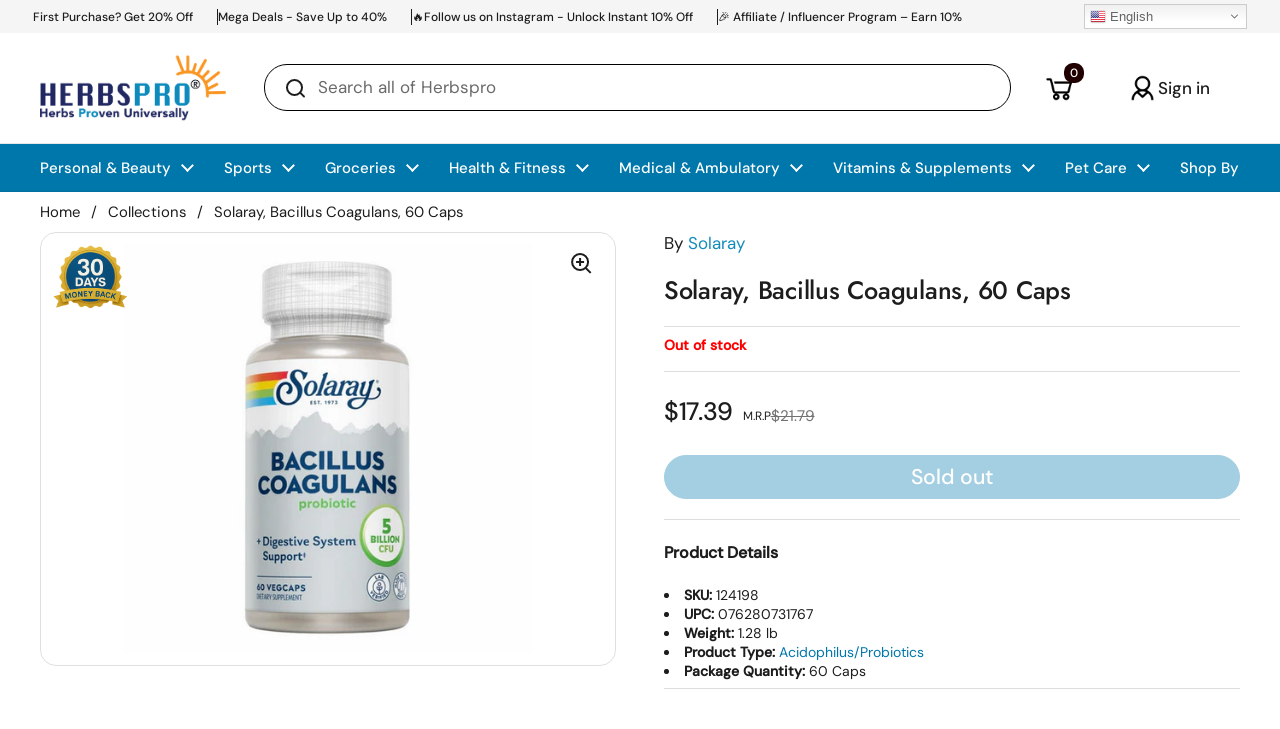

--- FILE ---
content_type: text/css
request_url: https://www.herbspro.com/cdn/shop/t/256/assets/custom-footer.css?v=175380237098685690651767849971
body_size: -8
content:
.newsletter__container{max-width:0rem}.newclsnewlts{padding:30px 28px 10px}.custom-main-contanernew{display:flex;justify-content:space-between}.newclsnews{width:50%;border-right:1px solid #ddd7d7;padding-right:60px}.newclsfldnews{display:flex;flex-direction:row;gap:22px}.main-contaner-paragraph{text-align:-webkit-left;border-right:1px solid #a7a2a2;padding:0 37px 0 0;display:flex;gap:10px;flex-direction:column}.main-contaner-imageicon{padding-right:50px}.newclsinput{font-size:15px;border-radius:30px;width:70%}.newclsbtn{background:#07a;padding:10px;font-size:18px;border:none;color:#fff;width:30%}.flx-div-newclsimg{display:flex;flex-direction:column;gap:5px;justify-content:space-around}.main-newclsbarcode{display:flex;gap:10px}.newclshed p{margin-bottom:0}.newclshed{font-size:16px;text-align:-webkit-left;margin:11px 0 0 18px!important}.soceliconcls{display:flex;gap:10px;justify-content:center}.appclspara{font-size:14px}.newclsreview{padding:22px 119px 37px 26px}.sec-contaner-contant{display:flex;justify-content:space-evenly;margin:0 35px;border-radius:15px;background:#fff}.customer-paragraph{margin:20px;padding:20px;font-size:14px;font-weight:400;line-height:24px}.image-customer-review{align-content:center}.main-contaner-customer-review{background:#f7f8f7}.newclspayment{padding:0 38px}.newclscantenar{display:flex;justify-content:space-evenly}.newclscantenar a{color:var(--color-text-main);border-bottom:0px solid;padding-bottom:1px;transition:all .1s linear}.newclsreview{padding-bottom:10px}.main-footer{margin-top:0!important}@media screen and (max-width: 768px){.footer-item__menu{display:none}.newclscantenar{flex-wrap:wrap;gap:5px}.footer-item{width:100%;padding:15px 0 0;border-bottom:1px solid #00000017}.sec-contaner-contant,.custom-main-contanernew{flex-wrap:wrap}.main-contaner-paragraph{border-right:0px solid #a7a2a2}.newclsnews{border-right:0px solid #ddd7d7}.newclsnews{width:100%}.newclsreview{padding:20px}.newclsfldnews{padding:0}.footer-item .footer-item__title{position:relative}.footer-item .footer-item__title:after{width:5px;position:absolute;content:""!important;border:solid black!important;border-width:0 1px 1px 0!important;display:inline-block;padding:2px;transform:rotate(45deg);-webkit-transform:rotate(45deg);height:5px;transition:none;top:4px;border-radius:0!important;right:6px}.footer-item .footer-item__title.active:after{transform:rotate(45deg);-webkit-transform:rotate(-135deg)}.main-contaner-imageicon{margin:auto;padding-right:0;padding-top:20px}.soceliconcls{justify-content:center}.main-newclsbarcode{margin-left:10%}.newclsnews{padding-right:0}}.scrbscribe-para{font-size:13px}.scrbscribe-para p{padding-top:15px}.scrbscribe-para a{color:#07a!important}.soceliconcls span{margin:auto 0}
/*# sourceMappingURL=/cdn/shop/t/256/assets/custom-footer.css.map?v=175380237098685690651767849971 */
